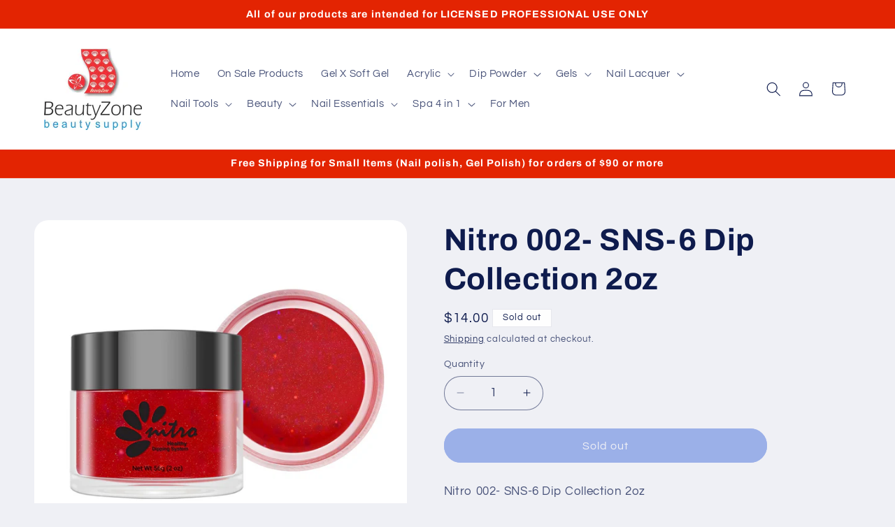

--- FILE ---
content_type: text/plain; charset=utf-8
request_url: https://d-ipv6.mmapiws.com/ant_squire
body_size: 159
content:
beautyzonesupply.com;019c082d-e90f-7d9a-af7a-de1390110279:5d08f811039eba3c60e5378be9c583396db83955